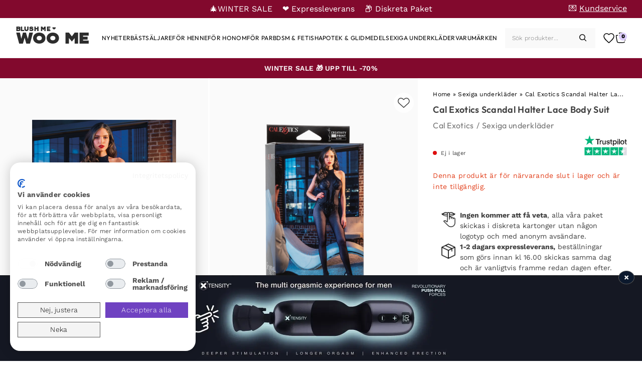

--- FILE ---
content_type: text/css
request_url: https://blushme.se/wp-content/plugins/purefun-woo-extender/includes/purefun-product-gallery//purefun-product-gallery.css?ver=1.3.9
body_size: 621
content:
:root {
    --swiper-slidesPerView: 1.55;
    --swiper-spaceBetween: 3px;
    --swiper-SwiperSlide-width: calc(
      (100%
      - ( var(--swiper-slidesPerView) - 1 )
      * var(--swiper-spaceBetween))
      / var(--swiper-slidesPerView)
    );  }

@media (min-width: 901px){
  :root {
    --swiper-slidesPerView: 2;
    --swiper-spaceBetween: 3px;
    --swiper-SwiperSlide-width: calc(
      (100%
      - ( var(--swiper-slidesPerView) - 1 )
      * var(--swiper-spaceBetween))
      / var(--swiper-slidesPerView)
    );
  }
}
@media (min-width: 1201px){
  :root {
    --swiper-slidesPerView: 2;
    --swiper-spaceBetween: 3px;
    --swiper-SwiperSlide-width: calc(
      (100%
      - ( var(--swiper-slidesPerView) - 1 )
      * var(--swiper-spaceBetween))
      / var(--swiper-slidesPerView)
    );
  }
}
#purefun-product-gallery-container {
  position: relative;
  padding: 0;
  margin: 0;
  gap: 40px;
}
.swiper-slide {
  width: var(--swiper-SwiperSlide-width) !important;
  /* Only horizontal swipers need this because vertical ones have fixed width and height */
  margin-right: var(--swiper-spaceBetween) !important;
}
.video-slide {
  height: unset !important;
  display: flex;
  justify-content: center;
  align-items: center;
} 
.purefun-product-gallery-swiper .swiper-pagination {
  position: relative;
  min-height: 24px
}

#purefun-product-gallery-container .swiper-slide img {
  object-fit: cover;
  height: 100%;
  width: 100%;
}

#purefun-product-gallery-container .swiper-slide::after {
  content: '';
  position: absolute;
  top: 0;
  left: 0;
  right: 0;
  bottom: 0;
  background-color: #f3f3f3;
  mix-blend-mode: multiply;
  border-radius: 24px;
  pointer-events: none;
}

.swiper-lazy-preloader {
  opacity: 0 !important;
}
.swiper-button-next, .swiper-button-prev {
  top: calc(50% - 10px);
  height: 40px;
  width: 40px;
  border-radius: 50%;
  transition: .3s background-color ease-in-out;
}
.swiper-button-next:hover, .swiper-button-prev:hover {
  background-color: rgba(255, 255, 255, 1);
}
.swiper-button-next::after, .swiper-button-prev::after {
  font-size: 18px;
  font-weight: 800;
  color: #000;
  left: calc(50% - 9px);
}
.purefun-placeholder {
  background-color: #f0f0f0; /* Placeholder background color */
  display: flex;
  justify-content: center;
  align-items: center;
  width: 100%; /* Let the width adjust according to Swiper */
  aspect-ratio: 1 / 1; /* Adjust aspect ratio of the placeholder, modify as needed based on your image ratio */
  position: relative;
  overflow: hidden;
}

.swiper-lazy-preloader {
  width: 30px;
  height: 30px;
  border: 4px solid #ccc;
  border-top-color: #000;
  border-radius: 50%;
  animation: spin 1s linear infinite;
}

@keyframes spin {
  100% { transform: rotate(360deg); }
}

.purefun-image-container img {
  display: block;
  width: 100%;
  height: auto;
}

.swiper-slide {
  position: relative;
}

/* Ensure the placeholder is hidden once the image is loaded */
.swiper-slide .swiper-lazy-loaded + .purefun-placeholder {
  display: none;
}
